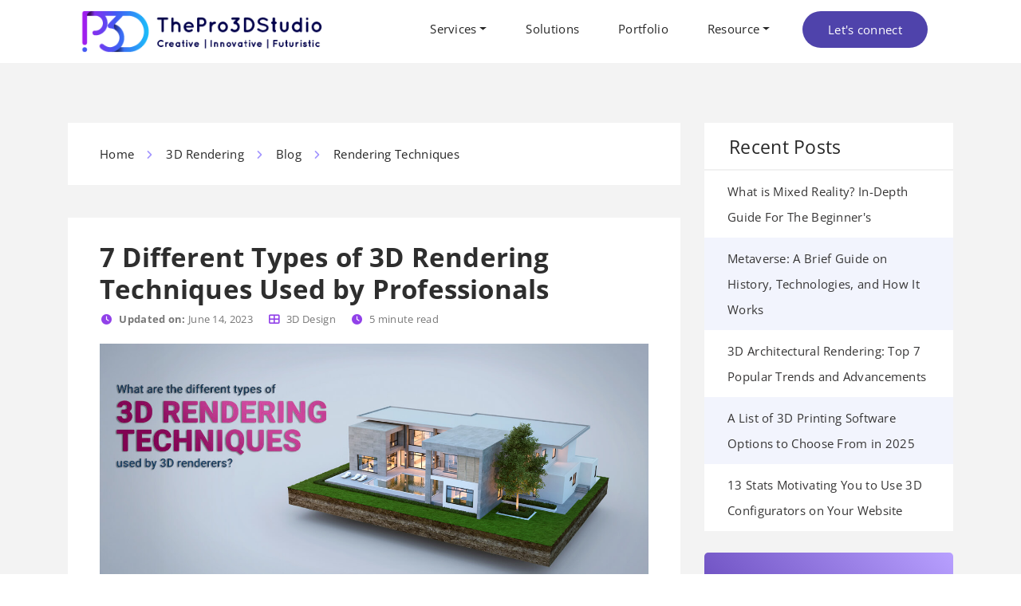

--- FILE ---
content_type: text/html
request_url: https://professional3dservices.com/blog/3d-rendering-techniques.html
body_size: 12924
content:
<!DOCTYPE html>
<html lang="en-US" itemscope itemtype="http://schema.org/WebPage">
<head>
	<meta charset="utf-8">
	<meta http-equiv="X-UA-Compatible" content="IE=edge">
	<meta name="viewport" content="width=device-width, initial-scale=1.0, minimum-scale=0.5, maximum-scale=3.0">
	<meta name='robots' content='max-image-preview:large, max-snippet:-1, max-video-preview:-1'>
	<title>7 Different Types of 3D Rendering Techniques Used in 3D Art</title>
	<meta name="description" content="3D rendering is immensely popular now in most industries. Want to know the different 3D rendering techniques involved in the process? This blog will help you.">
	<link rel="icon" href="../img/favicon.png">
	<link rel="alternate" type="application/rss+xml" title="ThePro3DStudio Feed Title" href="https://professional3dservices.com/feed.xml">
	<link rel="canonical" href="https://professional3dservices.com/blog/3d-rendering-techniques.html">
	<link rel="preload" href="../assets/bootstrap/bootstrap.min.css" as="style" onload="this.onload=null;this.rel='stylesheet'">
	<link rel="preload" href="../assets/css/style.css" as="style" onload="this.onload=null;this.rel='stylesheet'">
		
	<!-- Start -->
	<meta itemprop="image" content="https://professional3dservices.com/img/logo-white.png">
	<meta property="og:locale" content="en_US" >
	<meta property="og:type" content="website">
	<meta property="og:site_name" content="ThePro3DStudio">
	
	<!-- Facebook Meta Tags -->
	<meta property="og:url" content="https://professional3dservices.com/blog/3d-rendering-techniques.html">
	<meta property="og:title" content="7 Different Types of 3D Rendering Techniques Used in 3D Art">
	<meta property="og:description" content="3D rendering is immensely popular now in most industries. Want to know the different 3D rendering techniques involved in the process? This blog will help you.">
	<meta property="og:image" content="https://professional3dservices.com/img/logo-white.png">
	
	<!-- Twitter Meta Tags -->
	<meta name="twitter:card" content="summary_large_image">
	<meta property="twitter:domain" content="professional3dservices.com">
	<meta property="twitter:url" content="https://professional3dservices.com/blog/3d-rendering-techniques.html">
	<meta name="twitter:title" content="7 Different Types of 3D Rendering Techniques Used in 3D Art">
	<meta name="twitter:description" content="3D rendering is immensely popular now in most industries. Want to know the different 3D rendering techniques involved in the process? This blog will help you.">
	<meta name="twitter:image" content="https://professional3dservices.com/img/logo-white.png">
	<!-- end -->
	<link rel="preconnect" href="https://www.google-analytics.com">
	<style>
		header,main,nav{display:block}h1{margin-top:0;margin-bottom:.5rem}ul{margin-top:0;margin-bottom:1rem}ul ul{margin-bottom:0}h1{margin-bottom:.5rem;font-weight:500;line-height:1.2}.col-lg-9{position:relative;width:100%;padding-right:15px;padding-left:15px}@font-face{font-family:"Font Awesome 6 Free";font-style:normal;font-weight:400;font-display:block;src:url('https://professional3dservices.com/assets/css/webfonts/fa-regular-400.woff2') format("woff2"),url('https://professional3dservices.com/assets/css/webfonts/fa-regular-400.ttf') format("truetype")}@font-face{font-family:"Font Awesome 6 Free";font-style:normal;font-weight:900;font-display:block;src:url('https://professional3dservices.com/assets/css/webfonts/fa-solid-900.woff2') format("woff2"),url('https://professional3dservices.com/assets/css/webfonts/fa-solid-900.ttf') format("truetype")}@font-face{font-family:"Open Sans";src:url('https://professional3dservices.com/assets/css/webfonts/OpenSans-Regular.ttf') format("truetype");font-style:normal;font-display:swap}@font-face{font-family:"Open Sans";src:url('https://professional3dservices.com/assets/css/webfonts/OpenSans-Regular.ttf') format("truetype");font-weight:400;font-display:swap}@font-face{font-family:"Open Sans";src:url('https://professional3dservices.com/assets/css/webfonts/OpenSans-Bold.ttf') format("truetype");font-style:normal;font-weight:700;font-display:swap}@font-face{font-family:"Open Sans";src:url('https://professional3dservices.com/assets/css/webfonts/OpenSans-Bold.ttf') format("truetype");font-weight:700;font-display:swap}h1{font-weight:500;font-family:'Open Sans',sans-serif}@media (max-width:768px){.navbar-collapse{background:var(--e-global-color-primary)}.navbar-nav li{border-bottom:1px solid #f1f1f1}.navbar-nav .nav-item a{line-height:28px;padding-left:16px;font-weight:400;color:#fff!important}.dropdown-menu li{background:#786dd1}.dropdown-menu li:nth-child(2n){background:#786dd1}.dropdown-menu li:last-child{border-bottom:none}.navbar-nav .dropdown-menu{position:static;float:none;margin-bottom:15px}.main_header{position:fixed!important;padding:55px 0 10px;width:100%;box-shadow:1px 1px 4px 0 #e5e4e4;z-index:9999!important}li.nav-item.highlight{display:none}.only-for-mobile{display:block!important;position:fixed;top:0;left:0;width:100%}.navbar{padding:4px 0}a.navbar-brand{width:75%}.mbutton{display:flex}.mbutton a{background:#231d50;font-size:15px;width:50%;font-weight:600;text-align:center;padding:3px 2px;color:#d9d9d9;margin-top:0}a.button-1{border-right:2px solid #000}p{font-size:15px;line-height:27px}.post-content{background:#fff;margin-top:41px;padding:24px 30px;margin-bottom:1px}}:root{--blue:#007bff;--indigo:#6610f2;--purple:#6f42c1;--pink:#e83e8c;--red:#dc3545;--orange:#fd7e14;--yellow:#ffc107;--green:#28a745;--teal:#20c997;--cyan:#17a2b8;--white:#fff;--gray:#6c757d;--gray-dark:#343a40;--primary:#007bff;--secondary:#6c757d;--success:#28a745;--info:#17a2b8;--warning:#ffc107;--danger:#dc3545;--light:#f8f9fa;--dark:#343a40;--breakpoint-xs:0;--breakpoint-sm:576px;--breakpoint-md:768px;--breakpoint-lg:992px;--breakpoint-xl:1200px;--font-family-sans-serif:-apple-system,BlinkMacSystemFont,"Segoe UI",Roboto,"Helvetica Neue",Arial,"Noto Sans",sans-serif,"Apple Color Emoji","Segoe UI Emoji","Segoe UI Symbol","Noto Color Emoji";--font-family-monospace:SFMono-Regular,Menlo,Monaco,Consolas,"Liberation Mono","Courier New",monospace}*,::after,::before{box-sizing:border-box}html{font-family:sans-serif;line-height:1.15;-webkit-text-size-adjust:100%}aside,header,main,nav{display:block}body{margin:0;font-family:-apple-system,BlinkMacSystemFont,"Segoe UI",Roboto,"Helvetica Neue",Arial,"Noto Sans",sans-serif,"Apple Color Emoji","Segoe UI Emoji","Segoe UI Symbol","Noto Color Emoji";font-size:1rem;font-weight:400;line-height:1.5;color:#212529;text-align:left;background-color:#fff}h1,h2{margin-top:0;margin-bottom:.5rem}p{margin-top:0;margin-bottom:1rem}ol,ul{margin-top:0;margin-bottom:1rem}ul ol,ul ul{margin-bottom:0}strong{font-weight:bolder}a{color:#007bff;text-decoration:none;background-color:transparent}img{vertical-align:middle;border-style:none}button{border-radius:0}button{margin:0;font-family:inherit;font-size:inherit;line-height:inherit}button{overflow:visible}button{text-transform:none}[type=button],button{-webkit-appearance:button}[type=button]::-moz-focus-inner,button::-moz-focus-inner{padding:0;border-style:none}::-webkit-file-upload-button{font:inherit;-webkit-appearance:button}h1,h2{margin-bottom:.5rem;font-weight:500;line-height:1.2}h1{font-size:2.5rem}h2{font-size:2rem}.img-fluid{max-width:100%;height:auto}.container{width:100%;padding-right:15px;padding-left:15px;margin-right:auto;margin-left:auto}@media (min-width:576px){.container{max-width:540px}}@media (min-width:768px){.container{max-width:720px}}@media (min-width:992px){.container{max-width:960px}}@media (min-width:1200px){.container{max-width:1140px}}.row{display:-ms-flexbox;display:flex;-ms-flex-wrap:wrap;flex-wrap:wrap;margin-right:-15px;margin-left:-15px}.col-lg-3,.col-lg-9{position:relative;width:100%;padding-right:15px;padding-left:15px}@media (min-width:992px){.col-lg-3{-ms-flex:0 0 25%;flex:0 0 25%;max-width:25%}.col-lg-9{-ms-flex:0 0 75%;flex:0 0 75%;max-width:75%}}.collapse:not(.show){display:none}.dropdown{position:relative}.dropdown-toggle{white-space:nowrap}.dropdown-toggle::after{display:inline-block;margin-left:.255em;vertical-align:.255em;content:"";border-top:.3em solid;border-right:.3em solid transparent;border-bottom:0;border-left:.3em solid transparent}.dropdown-toggle:empty::after{margin-left:0}.dropdown-menu{position:absolute;top:100%;left:0;z-index:1000;display:none;float:left;min-width:10rem;padding:.5rem 0;margin:.125rem 0 0;font-size:1rem;color:#212529;text-align:left;list-style:none;background-color:#fff;background-clip:padding-box;border:1px solid rgba(0,0,0,.15);border-radius:.25rem}.dropdown-item{display:block;width:100%;padding:.25rem 1.5rem;clear:both;font-weight:400;color:#212529;text-align:inherit;white-space:nowrap;background-color:transparent;border:0}.nav-link{display:block;padding:.5rem 1rem}.navbar{position:relative;display:-ms-flexbox;display:flex;-ms-flex-wrap:wrap;flex-wrap:wrap;-ms-flex-align:center;align-items:center;-ms-flex-pack:justify;justify-content:space-between;padding:.5rem 1rem}.navbar-brand{display:inline-block;padding-top:.3125rem;padding-bottom:.3125rem;margin-right:1rem;font-size:1.25rem;line-height:inherit;white-space:nowrap}.navbar-nav{display:-ms-flexbox;display:flex;-ms-flex-direction:column;flex-direction:column;padding-left:0;margin-bottom:0;list-style:none}.navbar-nav .nav-link{padding-right:0;padding-left:0}.navbar-nav .dropdown-menu{position:static;float:none}.navbar-collapse{-ms-flex-preferred-size:100%;flex-basis:100%;-ms-flex-positive:1;flex-grow:1;-ms-flex-align:center;align-items:center}.navbar-toggler{padding:.25rem .75rem;font-size:1.25rem;line-height:1;background-color:transparent;border:1px solid transparent;border-radius:.25rem}.navbar-toggler-icon{display:inline-block;width:1.5em;height:1.5em;vertical-align:middle;content:"";background:center center no-repeat;background-size:100% 100%}@media (min-width:992px){.navbar-expand-lg{-ms-flex-flow:row nowrap;flex-flow:row nowrap;-ms-flex-pack:start;justify-content:flex-start}.navbar-expand-lg .navbar-nav{-ms-flex-direction:row;flex-direction:row}.navbar-expand-lg .navbar-nav .dropdown-menu{position:absolute}.navbar-expand-lg .navbar-nav .nav-link{padding-right:.5rem;padding-left:.5rem}.navbar-expand-lg .navbar-collapse{display:-ms-flexbox!important;display:flex!important;-ms-flex-preferred-size:auto;flex-basis:auto}.navbar-expand-lg .navbar-toggler{display:none}}.breadcrumb{display:-ms-flexbox;display:flex;-ms-flex-wrap:wrap;flex-wrap:wrap;padding:.75rem 1rem;margin-bottom:1rem;list-style:none;background-color:#e9ecef;border-radius:.25rem}.ml-auto{margin-left:auto!important}body{font-family:'Open Sans',sans-serif;overflow-x:hidden;font-size:15px;line-height:20px;color:#262626;line-height:32px;letter-spacing:.3px;font-weight:400;-webkit-font-smoothing:antialiased}:root{--e-global-color-primary:#4f43ab;--e-global-color-secondary:#a295ff;--e-global-color-third:#9141e9}h1,h2{font-weight:500;font-family:'Open Sans',sans-serif}h1{font-size:54px;line-height:65px}h2{font-size:44px;line-height:50px}.main_header{padding:0;background:#fff}.navbar-nav .nav-item a{line-height:20px;font-weight:400;color:#262626!important}.navbar-nav li{margin:0 16px 0 17px}.dropdown-menu li,.dropdown-menu li.nav-item{margin:0;padding:5px 0;width:auto}.dropdown-menu{margin-top:0;padding:0;border-radius:7px;border:none;box-shadow:rgba(0,0,0,.1) 0 10px 15px -3px,rgba(0,0,0,.05) 0 4px 6px -2px}li.nav-item.highlight{background:var(--e-global-color-primary);padding:5px 24px;border-radius:36px;color:#fff!important;margin-top:-4px}li.nav-item.highlight a{color:#fff!important}.dropdown-menu .dropdown-toggle::after{vertical-align:middle;border-left:4px solid;border-bottom:4px solid transparent;border-top:4px solid transparent}.dropdown-menu .dropdown .dropdown-menu{left:100%;top:0;margin:0 20px;border-width:0}@media (min-width:768px){.dropdown-menu .dropdown .dropdown-menu{margin:0;border-width:1px}}span.navbar-toggler-icon{width:38px;height:4px;background:#fff;display:block;margin-bottom:6px}.navbar-toggler{padding:7px 5px 1px;font-size:1.25rem;background-color:#40368f;border:1px solid #fff;border-radius:.25rem}.dropdown-item{width:100%;padding:5px 21px;clear:both;font-weight:400;color:#212529;text-align:inherit;white-space:nowrap;background-color:transparent;border:0;display:inline}.navbar-nav .nav-item a.dropdown-item{padding:0 35px 0 18px}.dropdown-menu li{border-bottom:none;background:#efefef;min-width:200px}.dropdown-menu li:nth-child(2n){background:#fff}.dropdown-menu li:last-child{border-radius:0 0 5px 5px}.dropdown-menu li:first-child{border-radius:5px 5px 0 0}span.nav-link a.dropdown-toggle{position:absolute;right:20px;top:11px}span.nav-link{padding:0 20px!important}@media (min-width:1200px){.container{max-width:1140px}.col-lg-9.blog-content-side{-ms-flex:0 0 70%;flex:0 0 70%;max-width:70%}#sidebarWrap{-ms-flex:0 0 30%;flex:0 0 30%;max-width:30%}}@media (min-width:1300px){.container{max-width:1200px}}@media (min-width:1400px){.container{max-width:1300px}}@media (min-width:1500px){.container{max-width:1450px}body{font-size:17px}p.scta-text{font-size:30px;line-height:37px}.scta-section{background-color:#5031a9;padding:40px 50px}}#return-to-top{position:fixed;bottom:0;right:0;background:#929193;width:42px;height:42px;display:block;text-decoration:none;text-align:center;-webkit-border-radius:4px;-moz-border-radius:4px;border-radius:4px;display:none;z-index:99999!important}#return-to-top i{color:#fff;margin:0;text-align:center;font-size:25px;line-height:47px}.breadcrumb{background:0 0;padding:23px 22px}div#page{background:#f3f3f3}ul.post-meta{background:#fff;margin-top:75px;padding-inline-start:0}ul.breadcrumb a{color:#262626}ul.post-meta li{list-style:none}ul.post-meta li ul.breadcrumb li{padding-right:22px;padding-left:18px;position:relative}ul.post-meta li ul.breadcrumb li:after{font-style:normal;font-weight:400;font-family:'Font Awesome 6 Free';content:"\f105";color:var(--e-global-color-secondary);font-size:15px!important;position:absolute;right:-1px;top:2px;font-weight:700}ul.post-meta li ul.breadcrumb li:last-child:after{content:none}h1.post-title{font-size:33px!important;font-weight:600;color:#2e2e2e;letter-spacing:.2px;margin-bottom:0;line-height:40px}.post-content{background:#fff;margin-top:41px;padding:30px 40px;margin-bottom:81px}p.cat-name,p.read-time,p.resource-date{display:inline;padding-right:10px;padding-left:10px;font-size:13px;color:#787878}.meta-details i{padding-right:9px;color:var(--e-global-color-third)}.meta-details{margin-bottom:15px;margin-left:-8px}.post-image img{width:100%;height:auto;padding-bottom:20px}.table-of-contents{border-top:2px solid #f1f1f1;border-bottom:2px solid #f1f1f1;padding:30px 0;margin:32px 0}ul.quick-link{line-height:1.8;margin-bottom:10px;list-style:none}ul.quick-link li{position:relative;padding-bottom:2px;padding-left:26px}ul.quick-link li ol.small-ol li::before{font-size:15px!important;top:1px;color:var(--e-global-color-third)}ul.quick-link li ol.small-ol{padding-bottom:10px}ol.small-ol li a,ul.quick-link a{border-bottom:1px dotted #a5a5a5;color:#555}ol.small-ol{counter-reset:my-awesome-counter!important;list-style:none;padding-left:15px;margin-bottom:7px}ol.small-ol li{counter-increment:my-awesome-counter!important;position:relative;padding-left:20px}ol.small-ol li:before{content:counter(my-awesome-counter) "."!important;color:var(--e-global-color-secondary);position:absolute;top:0;left:-3px;font-family:inherit}ul.quick-link li ol.small-ol{padding-top:8px}div#page h2{font-weight:500;color:#2a2a2a}div#page h2{font-size:29px;line-height:35px}a{color:var(--e-global-color-primary)}.sticky-sidebar{position:-webkit-sticky;position:sticky;top:-10px;margin-bottom:80px}#sidebarWrap{position:relative;display:flex;margin-top:75px}p.scta-text{color:#fff;font-size:25px;line-height:32px;font-weight:600;text-align:center;margin-bottom:20px;text-transform:uppercase}.widget.recent-post-section{background:#fff}ul.comment-list{list-style:none;padding-inline-start:0}ul.comment-list li a{color:#363535}ul.comment-list li:nth-child(2n){background:#f2f4fd;color:#fff}ul.comment-list li{padding:10px 29px;font-size:15px}.widget-title p{font-size:23px;font-weight:500;padding:14px 31px 12px;margin-bottom:0;border-bottom:2px solid #f1f1f1}.widget{margin-bottom:27px}@media (max-width:768px){.navbar-collapse{background:var(--e-global-color-primary)}.navbar-nav li{border-bottom:1px solid #f1f1f1}.navbar-nav .nav-item a{line-height:28px;padding-left:16px;font-weight:400;color:#fff!important}.dropdown-menu li{background:#786dd1}.dropdown-menu li:nth-child(2n){background:#786dd1}.dropdown-menu li:last-child{border-bottom:none}.navbar-nav .dropdown-menu{position:static;float:none;margin-bottom:15px}.main_header{position:fixed!important;padding:55px 0 10px;width:100%;box-shadow:1px 1px 4px 0 #e5e4e4;z-index:9999!important}li.nav-item.highlight{display:none}.only-for-mobile{display:block!important;position:fixed;top:0;left:0;width:100%}.navbar{padding:4px 0}a.navbar-brand{width:75%}.mbutton{display:flex}.mbutton a{background:#231d50;font-size:15px;width:50%;font-weight:600;text-align:center;padding:3px 2px;color:#d9d9d9;margin-top:0}a.button-1{border-right:2px solid #000}p{font-size:15px;line-height:27px}h2{line-height:39px}.post-content{background:#fff;margin-top:41px;padding:24px 30px;margin-bottom:1px}}.only-for-mobile{display:none}ul.post-meta li ul.breadcrumb li:after{font-size:13px!important;top:2px}.blog-content-side p{text-align:justify;line-height:32px}#page .main_header{z-index:9999!important;position:relative}.fa-solid{-moz-osx-font-smoothing:grayscale;-webkit-font-smoothing:antialiased;display:var(--fa-display,inline-block);font-style:normal;font-variant:normal;line-height:1;text-rendering:auto}.fa-angle-up:before{content:"\f106"}.fa-clock:before{content:"\f017"}.fa-table-cells-large:before{content:"\f009"}:host,:root{--fa-font-brands:normal 400 1em/1 "Font Awesome 6 Brands"}:host,:root{--fa-font-regular:normal 400 1em/1 "Font Awesome 6 Free"}:host,:root{--fa-font-solid:normal 900 1em/1 "Font Awesome 6 Free"}.fa-solid{font-family:"Font Awesome 6 Free";font-weight:900}

	</style>
	
<script>
enScroll=!1;const lStor=localStorage,sStor=sessionStorage,doc=document,docEl=document.documentElement,docBody=document.body,docLoc=document.location,w=window,s=screen,nav=navigator||{};function a(){const k="G-G7V2VTR75F",t=()=>Math.floor(Math.random()*1e9)+1,n=()=>Math.floor(Date.now()/1e3),y=()=>(sStor._p||(sStor._p=t()),sStor._p),v=()=>t()+"."+n(),p=()=>(lStor.cid_v4||(lStor.cid_v4=v()),lStor.cid_v4),m=lStor.getItem("cid_v4"),u=()=>m?void 0:enScroll==!0?void 0:"1",l=()=>(sStor.sid||(sStor.sid=n()),sStor.sid),d=()=>{if(!sStor._ss)return sStor._ss="1",sStor._ss;if(sStor.getItem("_ss")=="1")return void 0},r="1",h=()=>{if(sStor.sct)if(enScroll==!0)return sStor.sct;else x=+sStor.getItem("sct")+ +r,sStor.sct=x;else sStor.sct=r;return sStor.sct},e=docLoc.search,f=new URLSearchParams(e),a=["q","s","search","query","keyword"],g=a.some(t=>e.includes("&"+t+"=")||e.includes("?"+t+"=")),i=()=>g==!0?"view_search_results":enScroll==!0?"scroll":"page_view",b=()=>enScroll==!0?"90":void 0,j=()=>{if(i()=="view_search_results"){for(let e of f)if(a.includes(e[0]))return e[1]}else return void 0},o=encodeURIComponent,_=e=>{let t=[];for(let n in e)e.hasOwnProperty(n)&&e[n]!==void 0&&t.push(o(n)+"="+o(e[n]));return t.join("&")},O=!1,C="https://www.google-analytics.com/g/collect",E=_({v:"2",tid:k,_p:y(),sr:(s.width*w.devicePixelRatio+"x"+s.height*w.devicePixelRatio).toString(),ul:(nav.language||void 0).toLowerCase(),cid:p(),_fv:u(),_s:"1",dl:docLoc.origin+docLoc.pathname+e,dt:doc.title||void 0,dr:doc.referrer||void 0,sid:l(),sct:h(),seg:"1",en:i(),"epn.percent_scrolled":b(),"ep.search_term":j(),_ss:d(),_dbg:O?1:void 0}),c=C+"?"+E;if(nav.sendBeacon)nav.sendBeacon(c);else{let e=new XMLHttpRequest;e.open("POST",c,!0)}}a();function sPr(){return(docEl.scrollTop||docBody.scrollTop)/((docEl.scrollHeight||docBody.scrollHeight)-docEl.clientHeight)*100}doc.addEventListener("scroll",sEv,{passive:!0});function sEv(){const e=sPr();if(e<90)return;enScroll=!0,a(),doc.removeEventListener("scroll",sEv,{passive:!0})}
</script>
</head>

<body>
	<div id="page">
	
		<!-- Header same for all pages Start -->
		<header>
			<div class="main_header">
				<div class="container">
					<nav class="navbar navbar-expand-lg" id="main_navbar">
					   <div class="only-for-mobile">
						<div class="mbutton">
							<a href="../contact.html" class="button-1">Contact Us</a>
							<a href="../portfolio.html" class="button-2">Portfolio</a>
						</div>
					</div>  
					<a class="navbar-brand" href="https://professional3dservices.com/" aria-label="Logo"><img src="../img/logo-white.png" alt="ThePro3DStudio Logo" class="img-fluid"  width="308" height="50"></a>
					<button class="navbar-toggler" type="button" data-toggle="collapse" data-target="#navbarSupportedContent"
					aria-controls="navbarSupportedContent" aria-expanded="false" aria-label="Toggle navigation">
					<span class="navbar-toggler-icon"></span>
					<span class="navbar-toggler-icon"></span>
					<span class="navbar-toggler-icon"></span>
				</button>
				<div class="collapse navbar-collapse" id="navbarSupportedContent">
					<ul class="navbar-nav ml-auto">
					 <li class="nav-item dropdown">
						<a class="nav-link dropdown-toggle" href="#" id="navbarDropdown" role="button" data-toggle="dropdown" aria-haspopup="true" aria-expanded="false">Services</a>
						<ul class="dropdown-menu" aria-labelledby="navbarDropdown">
							<li class="nav-item dropdown">
								<span class="nav-link">
									<a href="../3d-modeling.html">3D Modeling</a><a class="dropdown-toggle" id="dropdown01" data-bs-toggle="dropdown" aria-expanded="false"></a>
									<ul class="dropdown-menu" aria-labelledby="dropdown01">
										<li><a class="dropdown-item" href="../3d-modeling/product.html">3D Product Modeling</a></li>
										<li><a class="dropdown-item" href="../3d-modeling-for-ar.html">3D Modeling for AR</a></li>
										<li><a class="dropdown-item" href="../3d-modeling/furniture.html">3D Furniture Modeling</a></li>
										<li><a class="dropdown-item" href="../3d-modeling/architectural.html">3D Architecture Modeling</a></li>
										<li><a class="dropdown-item" href="../3d-modeling/game-props-design.html">3D Game Asset Modeling</a></li>
										<li><a class="dropdown-item" href="../3d-print-designs.html">3D Print Ready Modeling</a></li>
										<li><a class="dropdown-item" href="../3d-modeling/digital-sculpting.html">3D Sculpting </a></li>
									</ul>
								</span>
							</li>  
							<li class="nav-item dropdown">
								<span class="nav-link">
									<a href="../3d-rendering.html">3D Rendering</a><a class="dropdown-toggle" id="dropdown02" data-bs-toggle="dropdown" aria-expanded="false"></a>
									<ul class="dropdown-menu" aria-labelledby="dropdown02">
										<li><a class="dropdown-item" href="../3d-rendering/product.html">3D Product Rendering</a></li>
										<li><a class="dropdown-item" href="../3d-rendering/furniture.html">3D Furniture Rendering</a></li>
										<li><a class="dropdown-item" href="../3d-rendering/architectural.html">3D Architecture Rendering</a></li>
										<li><a class="dropdown-item" href="../floor-plan-design.html">3D Floor Plan Rendering</a></li>
										<li><a class="dropdown-item" href="../3d-rendering/architectural/walkthrough.html">3D Walkthrough</a></li>
									</ul>
								</span>
							</li>
							<li class="nav-item"><a class="dropdown-item" href="../3d-texturing-services.html">3D Texturing</a></li>          
						</ul>
					</li> 
					<li class="nav-item"><a class="nav-link" href="../solutions.html">Solutions</a></li>
					<li class="nav-item"><a class="nav-link" href="../portfolio.html">Portfolio</a></li>
					<li class="nav-item dropdown"><a class="nav-link dropdown-toggle" href="#" id="navbarDropdown1" role="button" data-toggle="dropdown" aria-haspopup="true" aria-expanded="false">Resource</a>
						<ul class="dropdown-menu" aria-labelledby="navbarDropdown1">
							<li class="nav-item"><a class="dropdown-item" href="../blog.html">Blog</a></li>
							<li class="nav-item"><a class="dropdown-item" href="../case-studies.html">Case Studies</a></li>
						</ul>
					</li>
					<li class="nav-item highlight"><a class="nav-link" href="../contact.html">Let's connect</a></li>
				</ul>
			</div>
		</nav>
	</div>
	</div>
	</header>
	  
<!-- Header same for all pages End -->

		<main>
			


			<div class="container margin_60_35">
				<div class="row">
					<div class="col-lg-9 blog-content-side">
						<div class="blog-post single">

							<ul class="post-meta">
								<li class="category">
									<div class="breadcrumbs">

										<ul class="breadcrumb" itemscope itemtype="https://schema.org/BreadcrumbList">
											<li itemprop="itemListElement" itemscope
												itemtype="https://schema.org/ListItem"><a itemprop="item"
													href="https://professional3dservices.com/"><span
														itemprop="name">Home</span></a>
												<meta itemprop="position" content="1">
											</li>

											<li itemprop="itemListElement" itemscope itemtype="https://schema.org/ListItem"><a itemprop="item" href="../3d-rendering.html" target="_blank"><span itemprop="name">3D Rendering </span></a>
												<meta itemprop="position" content="2"></li>
											
											<li itemprop="itemListElement" itemscope
												itemtype="https://schema.org/ListItem"><a itemprop="item"
													href="../blog.html" target="_blank"><span
														itemprop="name">Blog</span></a>
												<meta itemprop="position" content="3">
											</li>
											
											<li itemprop="itemListElement" itemscope
												itemtype="https://schema.org/ListItem"><span itemprop="name">Rendering Techniques </span>
												<meta itemprop="position" content="4">
											</li>
										</ul>

									</div>

								</li>

							</ul>
							
							<div class="post-content">
								<h1 class="post-title">7 Different Types of 3D Rendering Techniques Used by Professionals</h1>
								<div class="meta-details">
									<p class="resource-date"><i class="fa-solid fa-clock"></i><strong>Updated on: </strong> June 14, 2023</p><p class="cat-name"><i class="fa-solid fa-table-cells-large"></i>3D Design</p><p class="read-time"><i class="fa-solid fa-clock"></i><span id="time">7</span> minute read</p>
								</div>
						 <div class="post-image">
								<img src="../img/blog/3d-rendering-techniques.jpg" alt="Different types of 3D rendering techniques">
							</div> 

								<p>3D rendering is a wonderful blend of technicality with creativity and is a unique work of art. For the most popular and desirable Hollywood feature films, animated movies, video games, etc., - high-end 3D rendering is the key to their enormous success. </p>
								<p>Curious about the different 3D rendering techniques used in the industry? Give this blog a read!</p>
								<h2 class="sticky-hid" id="different-types-of-3d-rendering-techniques">What Are the Different Types of 3D Rendering Methods?</h2>
								<p>Based on the requirements and applications of the renders, 3D rendering artists deploy the techniques. </p>
								<p>Then comes the role of <a href="https://professional3dservices.com/blog/3d-lighting-techniques-used-in-rendering-process.html">digital lighting techniques</a> that gives an evenly-balanced light and shadow. </p>
								<p>Mainly, rendering techniques are used to replicate how a light source hits an object in the real world. This is the key to producing a compellingly rendered image.</p>

								<ol class="bullets-ol">
									<li class="sticky-hid" id="rasterization">
										<h3>Rasterization</h3>
										<div class="post-image">
											<img alt="rasterization" loading="lazy" src="../img/blog/rasterization.jpg" class="lazy">
											<div class="img-caption">Rasterization technique
											</div>
										</div>
									
										<p>The rasterization method is a widely used and quicker rendering technique than any of its other counterparts. Here, the model is treated as a polygon mesh, which is a collection of vertices. </p>
										<p>Each of these vertices is attached to a unique set of texture and color codes that the <a href="https://professional3dservices.com/blog/3d-model-texturing-software-list.html">texturing software</a> extracts and uses to fill the particular areas with their respective colors and textures. </p>
										<p>Usually, for real-time rendering of video games and AR/VR simulations, rendering experts use this technique.</p>
									</li>
									<li class="sticky-hid" id="ray-casting">
										<h3>Ray-Casting</h3>
										<div class="post-image">
											<img alt="ray-casting" loading="lazy" src="../img/blog/ray-casting.jpg" class="lazy">
											<div class="img-caption">Ray Casting technique
											</div>
										</div>
										
										<p>Ray casting is a fantastic technique that helps the artist correctly place the light sources within the 3D environment. It is fast, accurate, and gives a highly lifelike appearance to the textures, lights, and colors added to the models. </p>
										<p>Ray casting is done by casting rays directly on the 3D model and transforming the data and geometric information into a 3D projection.</p>
									</li>
									<li class="sticky-hid" id="ray-tracing">
										<h3>Ray-Tracing</h3>
										<div class="post-image">
											<img alt="Ray-Tracing" loading="lazy" src="../img/blog/ray-tracing.jpg" class="lazy">
											<div class="img-caption">Ray tracing technique

											</div>
										</div>
										<p>Ray tracing is another terrific method of rendering that simulates reflections, shadows, and refractions of the light, depicting the light source better than the ray casting technique. The primary rays from the camera are cast onto the 3D model to create secondary rays. </p>
										<p>Based on the object or model’s surface, the reflection, refraction, and shadow rays are emitted. It is a comparatively slower process than ray casting but produces an accurate lighting effect on the eyes, making the model look hyper-realistic.</p>
									</li>
									<li class="sticky-hid" id="interactive-rendering">
										<h3>Interactive-Rendering</h3>
										<div class="post-image">
											<img alt="Interactive-Rendering" loading="lazy" src="../img/blog/interactive-rendering.jpg" class="lazy">
											<div class="img-caption">Interactive rendering

											</div>
										</div>
										<p>Just like the rasterization technique, this technique is also widely used for gaming and interactive graphics, where real-time information exchange happens, and images are processed from 3D information at a significantly higher speed. </p>
									</li>
									<li class="sticky-hid" id="scanline-rendering">
										<h3>Scanline Rendering</h3> 
										<div class="post-image">
											<img alt="Scanline Rendering" loading="lazy" src="../img/blog/scanline-rendering.jpg" class="lazy">
											<div class="img-caption">Scanline rendering

											</div>
										</div>
										<p>This is the best go-to technique for a renderer when the rendering time needs to be reduced. Unlike any other rendering technique, scanline rendering implements a real-time rendering based on a polygon-by-polygon basis (usually common in <a href="https://professional3dservices.com/blog/what-is-3d-modeling.html">3D modeling</a> ) instead of a pixel-by-pixel rendering process.</p>
										<p>The scanline rendering achieves 60 fps (frames per second) speed when used with multiple lighting setups facilitated by pre-computed lighting in the software.</p>
									</li>
									
									<li class="sticky-hid" id="rendering-equation">
										<h3>Rendering Equation</h3>
										<div class="post-image">
											<img alt="Rendering Equation" loading="lazy" src="../img/blog/rendering-equation.jpg" class="lazy">
											<div class="img-caption">Rendering equation

											</div>
										</div>
										<p>This technique is the product of the latest advancements in <a href="https://professional3dservices.com/blog/what-is-3d-rendering.html">3D rendering</a> and works on an equation depicting light emission from multiple sources. </p>
										<p>In simple terms, the rendering equation technique considers all the light sources in the render from whichever surfaces they radiate and bounce off instead of only the direct illumination.  This majorly helps the 3D designer to create highly realistic three-dimensional scenes.</p>
									</li>
									<li class="sticky-hid" id="perspective-projection">
										<h3>Perspective Projection</h3>
										<div class="post-image">
											<img alt="Perspective Projection" loading="lazy" src="../img/blog/perspective-projection.jpg" class="lazy">
											<div class="img-caption">Perspective projection


											</div>
										</div>
										<p>This technique gives a perspective or an idea of the distance between the object and the viewer’s eyes. It accurately replicates how we see the world around us by making far-away objects smaller and nearer objects bigger. </p>
										<p><a href="https://professional3dservices.com/blog/3d-rendering-software.html">3D rendering programs</a> multiply a “dilation constant” that gives the objects a precise distance compared to the required size within the 3D scene or environment. Thus, the illusion of perspective is generated.</p>
										<p>Pro Tip: Optimize your Image Render Resolution
										</p>
										<p>Resolution optimization is a step essentially required for a high-resolution and realistically rendered image.
										</p>
										<p>Resolution depends upon the pixel density of an image, I.e., the number of pixels used to create the image. The denser and higher number of pixels (pixels per inch), the clearer the rendered image will be.
										</p>
									</li>
								</ol>
								<p>With the passage of time and the advancement of 3D technology, it has gained worldwide popularity and acceptance in a variety of fields.</p>
								<p>From healthcare and scientific research to the advertisement, eCommerce, public relations, and the fashion industry - we can see the effects of 3D-rendered photorealistic images everywhere. The reason behind this intense usage of 3D rendering is that it can impress, attract, inform, and win over the audience in the most desirable manner.</p>
								<p>So, if you are a marketer finding ways to carve a niche for yourself, get in touch with <a href="https://professional3dservices.com/blog/list-of-best-3d-rendering-companies.html">Top 3D visualization firms</a> with years of experience and expertise who can help you convey complex visual information in a clear, visually appealing, and easy-to-understand manner. Leverage the potential of <a href="https://professional3dservices.com/3d-rendering.html">3D rendering solutions</a> today and stand out in the crowd!</p>

								<br>  <a href="../contact.html" class="btn3">Contact Us</a>
								<br><br>
								<div class="related-posts-bottom">

									<p class="rel-blog-heading">Related Blog Posts</p>
							<ul class="links">
								<li><a href="https://professional3dservices.com/blog/hdri-over-jpeg-format-for-3d-rendering.html"><strong>Why use HDRI over JPEG format for a 3D-rendered image?</strong></a></li>

								<li><a href="https://professional3dservices.com/blog/photorealistic-rendering.html"><strong>Simple but Effective Tips to Increase Photorealism in 3D Renders</strong></a></li>
								<li><a href="https://professional3dservices.com/blog/house-rendering.html"><strong>3D House Rendering: Making Presentations Life-like</strong></a></li>
								<li><a href="https://professional3dservices.com/blog/3d-rendering-and-animation-resolution-quality.html"><strong>3D Rendering and Animation Resolution Guide</strong></a></li>
								<li><a href="https://professional3dservices.com/blog/creation-of-3d-textures.html"><strong>How to Create 3D Textures Using Simple Tips</strong></a></li>
								<li><a href="https://professional3dservices.com/blog/texture-mapping-guide.html"><strong>Guide to Texture Mapping for 3D Artists</strong></a></li>
							</ul>
							</div>
								
								


								<!-- Author box changes from all pages start -->
								<div class="author-box">
									<p class="aname">Sushmita Roy <a href="https://www.linkedin.com/in/sushmita-roy-12a159250/" target="_blank" rel="nofollow" aria-label="Linkedin"><i class="fa-brands fa-facebook-f"></i></a>
										<a href="https://www.instagram.com/sushmitaroy668/" rel="nofollow" target="_blank" aria-label="Instagram"><i class="fa-brands fa-instagram"></i></a>
										<a href="https://twitter.com/sushmitharoyy" rel="nofollow" target="_blank" aria-label="Twitter"><i class="fa-brands fa-twitter"></i></a></p>

										<p>A seasoned 3D professional with a creative focused, and a knack for diverse 3D designs, software and the technology. She's associated with ThePro3DStudio for long enough to prove her mettle and make every 3D projects successful. When she’s not busy working for a new project, she shares valuable insights from her own experience. </p>
									</div>
									<!-- Author box changes from all pages End -->
							</div>
						</div>



					</div>
					<!-- /col -->

					<!-- Side bar same for all pages start -->
					<aside class="col-lg-3" id="sidebarWrap">
						<div>
							<!-- <div class="widget category-section">
								<div class="widget-title">
									<p>Blog Categories</p>
								</div>
								<ul class="links">
									<li><a href="category/product-3d-design.html">Product 3D Design</a></li>
									<li><a href="category/architecture-3d-design.html">Architecture 3D Design</a></li>
									<li><a href="category/3d-designing.html">3D Designing</a></li>
									<li><a href="#">Software</a></li>

								</ul>
							</div> -->
							<div class="widget recent-post-section">
									<div class="widget-title">
										<p>Recent Posts</p>
									</div>
									<ul class="comment-list">
                                       <li><a href="https://professional3dservices.com/blog/what-is-mixed-reality.html">What is Mixed Reality? In-Depth Guide For The Beginner's</a></li>
									<li><a href="https://professional3dservices.com/blog/what-is-metaverse.html">Metaverse: A Brief Guide on History, Technologies, and How It Works</a></li>
									<li><a href="https://professional3dservices.com/blog/architectural-rendering-trends.html">3D Architectural Rendering: Top 7 Popular Trends and Advancements</a></li>
                                        <li><a href="https://professional3dservices.com/blog/list-of-3d-printing-software.html">A List of 3D Printing Software Options to Choose From in 2025</a></li>	
                                        <li><a href="https://professional3dservices.com/blog/3d-configurators-usage-statistics.html">13 Stats Motivating You to Use 3D Configurators on Your Website</a></li>		



                                        
										

										
										
							
									  </ul>
								</div>
								<div class="widget-section scta-section">
									<p class="scta-text">Get custom quote from us</p>
									<a href="../contact.html">Call Us</a>
								</div>
							<div class="sticky-sidebar">
								<div class="widget toc-section">
														<div class="table-of-contents">
															<div class="widget-title">
									<p class="toc-heading">Table of content</p>
								</div>
								<div class="table-of-contents-body">
									<ul class="quick-link">
										<li><a href="#different-types-of-3d-rendering-techniques">What Are the Different Types of 3D Rendering Methods? </a>
										<ol class="small-ol">
											<li><a href="#rasterization">Rasterization</a></li>
											<li><a href="#ray-casting">Ray-Casting </a></li>
											<li><a href="#ray-tracing">Ray-Tracing </a></li>
											<li><a href="#interactive-rendering">Interactive-Rendering </a></li>
											<li><a href="#scanline-rendering">Scanline Rendering</a></li>
											<li><a href="#rendering-equation">Rendering Equation</a></li>
											<li><a href="#perspective-projection">Perspective Projection</a></li>
										</ol>
										</li>
									</ul>
								</div>
							</div>
						</div>
								
							</div>
						</div>
					</aside>
					<!-- Side bar same for all pages end -->
				</div>
				<!-- /row -->
			</div>
			<!-- /container -->




		</main>
		<!--/main-->

		<!--/main-->
<a href="javascript:" id="return-to-top"><i class="fa-solid fa-angle-up"></i></a>
<!-- Footer same for all pages -->
<section class="footer-section">
<div class="container">
<div class="row footer-row">
<div class="col-lg-3">
<div class="links-col">
	<p class="footer-heading">Solutions</p>
   <ul class="new-footer-links">
		<li>360<sup>0</sup> Product View</li>
		<li>Product Configurator</li>
		<li>Web-Enabled AR</li>
		<li>CMS Asset Management</li>
		<li>Product Analytics</li>
	</ul>
</div>
</div>
<div class="col-lg-3">
<div class="links-col">
<p class="footer-heading">Quick Links</p>
<div class="row">
<div class="col">
	<ul class="new-footer-links">
		<li><a href="https://professional3dservices.com/careers.html" target="_blank">Careers</a></li>
		<li><a href="https://professional3dservices.com/blog.html" target="_blank">Blog</a></li>
		<li><a href="https://professional3dservices.com/case-studies.html" target="_blank">Case Studies</a></li>
		<li><a href="https://professional3dservices.com/pricing.html" target="_blank">Pricing</a></li>
		<li><a href="https://professional3dservices.com/faqs.html" target="_blank">FAQs</a></li>
	</ul>
</div>
<div class="col">
	<ul class="new-footer-links">
		<li><a href="https://professional3dservices.com/testimonials.html" target="_blank">Testimonials</a></li>
		<li><a href="https://professional3dservices.com/about.html" target="_blank">About Us</a></li>
		<li><a href="https://professional3dservices.com/our-clients.html" target="_blank">Customers</a></li>
		<li><a href="https://professional3dservices.com/contact.html" target="_blank">Contact Us</a></li>
		<li><a href="https://professional3dservices.com/sitemap.html" target="_blank">Sitemap</a></li>
	</ul>
</div>
</div>
</div>
</div>
<div class="col-lg-3">
<div class="contact-col">
<p class="footer-heading">Contact US</p>
<div class="contact-info">
<i class="fa-solid fa-phone"></i>
<div class="contact-row-text">
<p class="heading">Phone</p>
<p>India: <a href="tel:+919353276532">+91 9353276532</a></p>
</div>
</div>

<div class="contact-info">
<i class="fa-solid fa-location-dot location"></i>
<div class="contact-row-text">
<p class="heading">Locations</p>
<p class="finfo-box-content"><span class="flag flag-in lazy" style="background-image: url(https://professional3dservices.com/img/flags.webp);"></span> Bangalore, India</p>
<p class="finfo-box-content"><span class="flag flag-us lazy" style="background-image: url(https://professional3dservices.com/img/flags.webp);"></span> NC, USA</p> 
</div>
</div>
</div>
</div>
<div class="col-lg-3">
<p class="footer-heading">Certifications</p>
<div>
<div class="cert-image">
<img src="https://professional3dservices.com/img/ISO-Certified-1.webp" alt="ISO Certificate" loading="lazy" width="89" height="89">
</div>
<div class="cert-image">
<img src="https://professional3dservices.com/img/ISO-Certified.webp" alt="ISO Certificate" loading="lazy" width="89" height="89">
</div>
</div>

</div>


</div>
<div class="row contact-row">
<div class="col-lg-8"><p class="disclaimer">Complete content including text and visuals in this website are copyrighted. Without prior consent from ThePro3DStudio, the information cannot be used by visitors in any manner. <a href="https://professional3dservices.com/privacy-policy.html">Privacy policy</a> | <a href="https://professional3dservices.com/terms-of-use.html">Terms of use</a> | Copyright &copy; 2026. All Rights Reserved.</p></div>

<div class="col-lg-3" style="text-align:right;">
<div class="follow_us">

<ul>
<li><a href="https://www.facebook.com/thepro3dcompany" target="_blank" aria-label="Facebook"><i class="fa-brands fa-facebook-f" aria-hidden="true"></i></a></li>
<li><a href="https://x.com/thepro3dstudio" target="_blank" aria-label="Twitter"><svg version="1.1" xmlns="http://www.w3.org/2000/svg" xmlns:xlink="http://www.w3.org/1999/xlink" width="32" height="32" viewBox="0 0 32 32" data-tags="x,twitter"><g fill="#4f43ab" transform="scale(0.03125 0.03125)"><path d="M778.411 96h141.141l-308.352 352.427 362.752 479.573h-284.032l-222.464-290.859-254.549 290.859h-141.227l329.813-376.96-347.989-455.040h291.243l201.088 265.856zM728.875 843.52h78.208l-504.832-667.477h-83.925z" /></g></svg></a></li>
<li><a href="https://www.youtube.com/@thepro3dstudio" target="_blank" aria-label="YouTube"><i class="fa-brands fa-youtube" aria-hidden="true"></i></a></li>
<li><a href="https://www.instagram.com/thepro3dstudio/" target="_blank"  aria-label="Instagram"><i class="fa-brands fa-instagram" aria-hidden="true"></i></a></li>
<li><a href="https://www.linkedin.com/company/thepro3dstudio" target="_blank" aria-label="Linkdin"><i class="fa-brands fa-linkedin-in" aria-hidden="true"></i></a></li>

</ul>

</div>
</div>
</div>
</div>
</section>
		

					</div>
					
					
					
					<script src="../assets/js/jquery-3.6.0.min.js"></script>
					
					<script defer src="../assets/js/bootstrap.min.js"></script>
					<script defer src="../assets/js/custom.js"></script>
					
					
					<script type="application/ld+json">
			{
			  "@context": "https://schema.org/",
			  "@type": "Article",
			  "mainEntityOfPage": {
				"@type": "WebPage",
				"@id": "https://professional3dservices.com/blog/3d-rendering-techniques.html"
			  },
			  "headline": "Different Types of 3D Rendering Techniques Used by Professionals",
			  "description": "3D rendering is immensely popular now in most industries. Want to know the different 3D rendering techniques involved in the process? This blog will help you.",
			  "image": {
				"@type": "ImageObject",
				"url": "https://professional3dservices.com/img/blog/3d-rendering-techniques.jpg",
				"width": "1300",
				"height": "600"
			  },
			   "author": {
		"@type": "Organization",
		"name": "ThePro3DStudio",
		"url": "https://professional3dservices.com/",
		"image": {
		  "@type": "ImageObject",
		  "url": "https://professional3dservices.com/img/logo-white.png",
		  "width": "215",
		  "height": "30"
		}
	  },
			  "datePublished": "2023-01-24",
			  "dateModified": "2023-06-14"
			}
			</script>


<script>
	function readingTime() {
	  const text = document.getElementById("page").innerText;
	  const wpm = 225;
	  const words = text.trim().split(/\s+/).length;
	  const time = Math.ceil(words / wpm);
	  document.getElementById("time").innerText = time;
	}
	readingTime();
	</script>

<!--Start of Tawk.to Script-->
<script>
var Tawk_API=Tawk_API||{}, Tawk_LoadStart=new Date();
(function(){
var s1=document.createElement("script"),s0=document.getElementsByTagName("script")[0];
s1.async=true;
s1.src='https://embed.tawk.to/6453918231ebfa0fe7fbef3b/1gvj70q6n';
s1.charset='UTF-8';
s1.setAttribute('crossorigin','*');
s0.parentNode.insertBefore(s1,s0);
})();
</script>
<!--End of Tawk.to Script-->
</body>

</html>

--- FILE ---
content_type: application/javascript
request_url: https://professional3dservices.com/assets/js/custom.js
body_size: 1141
content:
function makeTabActive() {var url = window.location.href; var indexof = url.indexOf("#"); if (indexof > 0) {var activeTab = url.substring(indexof + 1); if (typeof activeTab != 'undefined' && activeTab != '' && activeTab != '#') {jQuery(".tab-pane").removeClass("active in show"); jQuery("#" + activeTab).addClass("active in show"); jQuery(".nav-tabs li a").removeClass("active"); jQuery(".nav-tabs li a[href='#" + activeTab + "']").addClass("active"); } } }$(window).on('hashchange', function(e){history.replaceState ("", document.title, e.originalEvent.oldURL); }); $(window).scroll(function() {if ($(this).scrollTop() >= 50) {$('#return-to-top').fadeIn(200); } else {$('#return-to-top').fadeOut(200); } }); $('#return-to-top').click(function() {$('body,html').animate({scrollTop : 0 }, 500); }); $('#get-started').on('click', function() {var $sidenav, $this; $this = $(this); $sidenav = $('#popup-container'); if ($this.hasClass('active')) {$this.removeClass('active'); return $sidenav.removeClass('active'); } else {$this.addClass('active'); return $sidenav.addClass('active'); } }); $('#get-started').on('click', function() {var $sidenav, $this; $this = $(this); $sidenav = $('#popup-container'); if ($this.hasClass('open')) {$this.removeClass('open'); $(".container").removeClass('blur-filter'); return $sidenav.removeClass('open'); } else {$this.addClass('open'); $(".container").addClass('blur-filter'); return $sidenav.addClass('open'); } }); $('#popup-container').find('.close').on('click', function() {$(this).parent().removeClass('open'); $(".container").removeClass('blur-filter'); $('#get-started').removeClass('open'); return $('#popup-container').removeClass('open'); return $('#get-started').removeClass('open'); }); $('#get-preset').on('click', function() {var $sidenav, $this; $this = $(this); $sidenav = $('#popup-container-preset'); if ($this.hasClass('active')) {$this.removeClass('active'); return $sidenav.removeClass('active'); } else {$this.addClass('active'); return $sidenav.addClass('active'); } }); $('#get-preset').on('click', function() {var $sidenav, $this; $this = $(this); $sidenav = $('#popup-container-preset'); if ($this.hasClass('open')) {$this.removeClass('open'); $(".container").removeClass('blur-filter'); return $sidenav.removeClass('open'); } else {$this.addClass('open'); $(".container").addClass('blur-filter'); return $sidenav.addClass('open'); } }); $('#popup-container-preset').find('.close').on('click', function() {$(this).parent().removeClass('open'); $(".container").removeClass('blur-filter'); $('#get-preset').removeClass('open'); return $('#popup-container-preset').removeClass('open'); return $('#get-preset').removeClass('open'); }); $(window).on('hashchange', function(e){history.replaceState ("", document.title, e.originalEvent.oldURL); }); (function($) {var defaults={sm : 540, md : 720, lg : 960, xl : 1140, navbar_expand: 'lg' }; $.fn.bootnavbar = function() {var screen_width = $(document).width(); if(screen_width >= defaults.lg){$(this).find('.dropdown').hover(function() {$(this).addClass('show'); $(this).find('.dropdown-menu').first().addClass('show').addClass('animated fadeIn').one('animationend oAnimationEnd mozAnimationEnd webkitAnimationEnd', function () {$(this).removeClass('animated fadeIn'); }); }, function() {$(this).removeClass('show'); $(this).find('.dropdown-menu').first().removeClass('show'); }); } $('.dropdown-menu a.dropdown-toggle').on('click', function(e) {if (!$(this).next().hasClass('show')) {$(this).parents('.dropdown-menu').first().find('.show').removeClass("show"); } var $subMenu = $(this).next(".dropdown-menu"); $subMenu.toggleClass('show'); $(this).parents('li.nav-item.dropdown.show').on('hidden.bs.dropdown', function(e) {$('.dropdown-submenu .show').removeClass("show"); }); return false; }); }; })(jQuery); $(function () {$('#main_navbar').bootnavbar(); })
const anchors = $('body').find('.sticky-hid'); $(window).scroll(function(){var scrollTopp = $(document).scrollTop(); for (var i = 0; i < anchors.length; i++){$('.table-of-contents-body li a[href="#' + $(anchors[i]).attr('id') + '"]').removeClass('activee'); } for (var i = anchors.length-1; i >= 0; i--){if (scrollTopp > $(anchors[i]).offset().top - 75) {$('.table-of-contents-body li a[href="#' + $(anchors[i]).attr('id') + '"]').addClass('activee'); break; } } });
